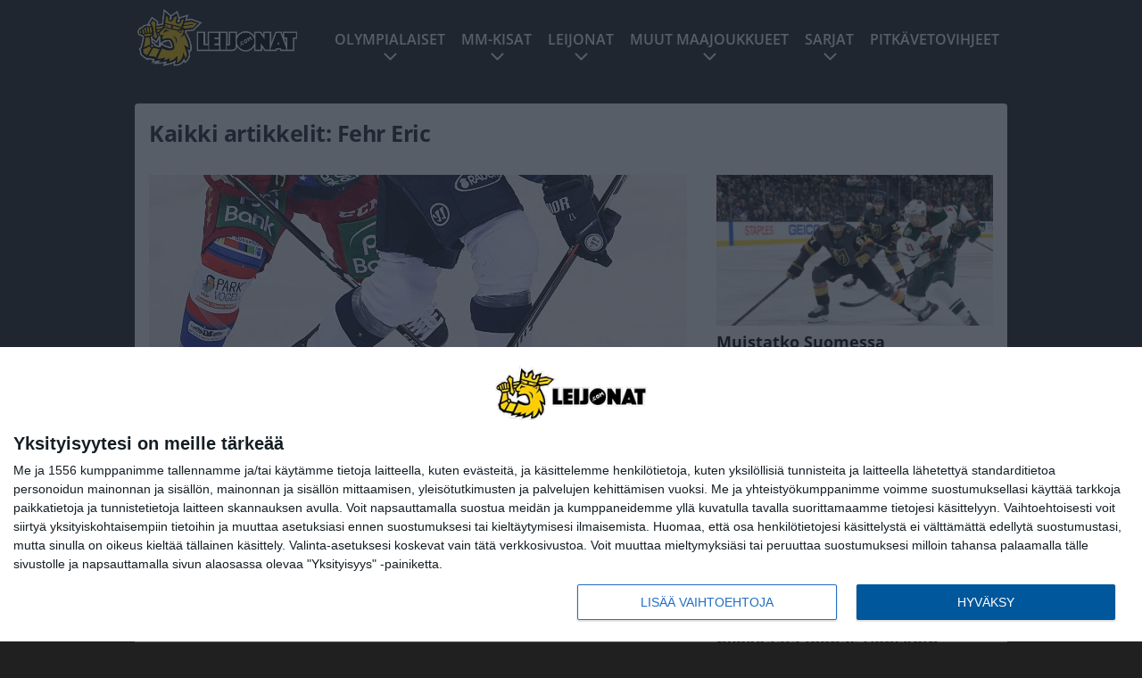

--- FILE ---
content_type: text/html; charset=UTF-8
request_url: https://www.leijonat.com/tag/fehr-eric/
body_size: 10209
content:

<!doctype html>
<html lang="fi">
	<head>
		<!-- meta charset="UTF-8" //-->
		<meta http-equiv="Content-Type" content="text/html; charset=UTF-8" />
		<meta http-equiv="X-UA-Compatible" content="IE=edge">
		<meta name="viewport" content="width=device-width, initial-scale=1" />

		<meta name='robots' content='index, follow, max-image-preview:large, max-snippet:-1, max-video-preview:-1' />

	<!-- This site is optimized with the Yoast SEO plugin v23.5 - https://yoast.com/wordpress/plugins/seo/ -->
	<title>Fehr Eric Archives - Leijonat</title>
	<link rel="canonical" href="https://www.leijonat.com/tag/fehr-eric/" />
	<meta property="og:locale" content="fi_FI" />
	<meta property="og:type" content="article" />
	<meta property="og:title" content="Fehr Eric Archives - Leijonat" />
	<meta property="og:url" content="https://www.leijonat.com/tag/fehr-eric/" />
	<meta property="og:site_name" content="Leijonat" />
	<meta name="twitter:card" content="summary_large_image" />
	<script type="application/ld+json" class="yoast-schema-graph">{"@context":"https://schema.org","@graph":[{"@type":"CollectionPage","@id":"https://www.leijonat.com/tag/fehr-eric/","url":"https://www.leijonat.com/tag/fehr-eric/","name":"Fehr Eric Archives - Leijonat","isPartOf":{"@id":"https://www.leijonat.com/#website"},"primaryImageOfPage":{"@id":"https://www.leijonat.com/tag/fehr-eric/#primaryimage"},"image":{"@id":"https://www.leijonat.com/tag/fehr-eric/#primaryimage"},"thumbnailUrl":"https://www.leijonat.com/app/uploads/2017/01/getty_yleiskuvaluistinkiekko2017.jpg","breadcrumb":{"@id":"https://www.leijonat.com/tag/fehr-eric/#breadcrumb"},"inLanguage":"fi"},{"@type":"ImageObject","inLanguage":"fi","@id":"https://www.leijonat.com/tag/fehr-eric/#primaryimage","url":"https://www.leijonat.com/app/uploads/2017/01/getty_yleiskuvaluistinkiekko2017.jpg","contentUrl":"https://www.leijonat.com/app/uploads/2017/01/getty_yleiskuvaluistinkiekko2017.jpg","width":603,"height":401,"caption":"DUESSELDORF, GERMANY - JANUARY 13: Brooks Macek (R) of Red Bull Muenchen and Manuel Strodel of Duesseldorfer EG battle for the puck during the Ice Hockey DEL match between Duesseldorfer EG and Red Bull Muenchen at ISS Dome on January 13, 2017 in Duesseldorf, Germany. (Photo by Maja Hitij/Bongarts/Getty Images)"},{"@type":"BreadcrumbList","@id":"https://www.leijonat.com/tag/fehr-eric/#breadcrumb","itemListElement":[{"@type":"ListItem","position":1,"name":"Home","item":"https://www.leijonat.com/"},{"@type":"ListItem","position":2,"name":"Fehr Eric"}]},{"@type":"WebSite","@id":"https://www.leijonat.com/#website","url":"https://www.leijonat.com/","name":"Leijonat","description":"Leijonafanien ykkösmedia","potentialAction":[{"@type":"SearchAction","target":{"@type":"EntryPoint","urlTemplate":"https://www.leijonat.com/?s={search_term_string}"},"query-input":{"@type":"PropertyValueSpecification","valueRequired":true,"valueName":"search_term_string"}}],"inLanguage":"fi"}]}</script>
	<!-- / Yoast SEO plugin. -->


<link rel="alternate" type="application/rss+xml" title="Leijonat &raquo; Fehr Eric avainsanan RSS-syöte" href="https://www.leijonat.com/tag/fehr-eric/feed/" />
<link rel='stylesheet' id='wp-block-library-css' href='https://www.leijonat.com/wp/wp-includes/css/dist/block-library/style.min.css?ver=6.6.2' type='text/css' media='all' />
<style id='classic-theme-styles-inline-css' type='text/css'>
/*! This file is auto-generated */
.wp-block-button__link{color:#fff;background-color:#32373c;border-radius:9999px;box-shadow:none;text-decoration:none;padding:calc(.667em + 2px) calc(1.333em + 2px);font-size:1.125em}.wp-block-file__button{background:#32373c;color:#fff;text-decoration:none}
</style>
<style id='global-styles-inline-css' type='text/css'>
:root{--wp--preset--aspect-ratio--square: 1;--wp--preset--aspect-ratio--4-3: 4/3;--wp--preset--aspect-ratio--3-4: 3/4;--wp--preset--aspect-ratio--3-2: 3/2;--wp--preset--aspect-ratio--2-3: 2/3;--wp--preset--aspect-ratio--16-9: 16/9;--wp--preset--aspect-ratio--9-16: 9/16;--wp--preset--color--black: #000000;--wp--preset--color--cyan-bluish-gray: #abb8c3;--wp--preset--color--white: #ffffff;--wp--preset--color--pale-pink: #f78da7;--wp--preset--color--vivid-red: #cf2e2e;--wp--preset--color--luminous-vivid-orange: #ff6900;--wp--preset--color--luminous-vivid-amber: #fcb900;--wp--preset--color--light-green-cyan: #7bdcb5;--wp--preset--color--vivid-green-cyan: #00d084;--wp--preset--color--pale-cyan-blue: #8ed1fc;--wp--preset--color--vivid-cyan-blue: #0693e3;--wp--preset--color--vivid-purple: #9b51e0;--wp--preset--gradient--vivid-cyan-blue-to-vivid-purple: linear-gradient(135deg,rgba(6,147,227,1) 0%,rgb(155,81,224) 100%);--wp--preset--gradient--light-green-cyan-to-vivid-green-cyan: linear-gradient(135deg,rgb(122,220,180) 0%,rgb(0,208,130) 100%);--wp--preset--gradient--luminous-vivid-amber-to-luminous-vivid-orange: linear-gradient(135deg,rgba(252,185,0,1) 0%,rgba(255,105,0,1) 100%);--wp--preset--gradient--luminous-vivid-orange-to-vivid-red: linear-gradient(135deg,rgba(255,105,0,1) 0%,rgb(207,46,46) 100%);--wp--preset--gradient--very-light-gray-to-cyan-bluish-gray: linear-gradient(135deg,rgb(238,238,238) 0%,rgb(169,184,195) 100%);--wp--preset--gradient--cool-to-warm-spectrum: linear-gradient(135deg,rgb(74,234,220) 0%,rgb(151,120,209) 20%,rgb(207,42,186) 40%,rgb(238,44,130) 60%,rgb(251,105,98) 80%,rgb(254,248,76) 100%);--wp--preset--gradient--blush-light-purple: linear-gradient(135deg,rgb(255,206,236) 0%,rgb(152,150,240) 100%);--wp--preset--gradient--blush-bordeaux: linear-gradient(135deg,rgb(254,205,165) 0%,rgb(254,45,45) 50%,rgb(107,0,62) 100%);--wp--preset--gradient--luminous-dusk: linear-gradient(135deg,rgb(255,203,112) 0%,rgb(199,81,192) 50%,rgb(65,88,208) 100%);--wp--preset--gradient--pale-ocean: linear-gradient(135deg,rgb(255,245,203) 0%,rgb(182,227,212) 50%,rgb(51,167,181) 100%);--wp--preset--gradient--electric-grass: linear-gradient(135deg,rgb(202,248,128) 0%,rgb(113,206,126) 100%);--wp--preset--gradient--midnight: linear-gradient(135deg,rgb(2,3,129) 0%,rgb(40,116,252) 100%);--wp--preset--font-size--small: 13px;--wp--preset--font-size--medium: 20px;--wp--preset--font-size--large: 36px;--wp--preset--font-size--x-large: 42px;--wp--preset--spacing--20: 0.44rem;--wp--preset--spacing--30: 0.67rem;--wp--preset--spacing--40: 1rem;--wp--preset--spacing--50: 1.5rem;--wp--preset--spacing--60: 2.25rem;--wp--preset--spacing--70: 3.38rem;--wp--preset--spacing--80: 5.06rem;--wp--preset--shadow--natural: 6px 6px 9px rgba(0, 0, 0, 0.2);--wp--preset--shadow--deep: 12px 12px 50px rgba(0, 0, 0, 0.4);--wp--preset--shadow--sharp: 6px 6px 0px rgba(0, 0, 0, 0.2);--wp--preset--shadow--outlined: 6px 6px 0px -3px rgba(255, 255, 255, 1), 6px 6px rgba(0, 0, 0, 1);--wp--preset--shadow--crisp: 6px 6px 0px rgba(0, 0, 0, 1);}:where(.is-layout-flex){gap: 0.5em;}:where(.is-layout-grid){gap: 0.5em;}body .is-layout-flex{display: flex;}.is-layout-flex{flex-wrap: wrap;align-items: center;}.is-layout-flex > :is(*, div){margin: 0;}body .is-layout-grid{display: grid;}.is-layout-grid > :is(*, div){margin: 0;}:where(.wp-block-columns.is-layout-flex){gap: 2em;}:where(.wp-block-columns.is-layout-grid){gap: 2em;}:where(.wp-block-post-template.is-layout-flex){gap: 1.25em;}:where(.wp-block-post-template.is-layout-grid){gap: 1.25em;}.has-black-color{color: var(--wp--preset--color--black) !important;}.has-cyan-bluish-gray-color{color: var(--wp--preset--color--cyan-bluish-gray) !important;}.has-white-color{color: var(--wp--preset--color--white) !important;}.has-pale-pink-color{color: var(--wp--preset--color--pale-pink) !important;}.has-vivid-red-color{color: var(--wp--preset--color--vivid-red) !important;}.has-luminous-vivid-orange-color{color: var(--wp--preset--color--luminous-vivid-orange) !important;}.has-luminous-vivid-amber-color{color: var(--wp--preset--color--luminous-vivid-amber) !important;}.has-light-green-cyan-color{color: var(--wp--preset--color--light-green-cyan) !important;}.has-vivid-green-cyan-color{color: var(--wp--preset--color--vivid-green-cyan) !important;}.has-pale-cyan-blue-color{color: var(--wp--preset--color--pale-cyan-blue) !important;}.has-vivid-cyan-blue-color{color: var(--wp--preset--color--vivid-cyan-blue) !important;}.has-vivid-purple-color{color: var(--wp--preset--color--vivid-purple) !important;}.has-black-background-color{background-color: var(--wp--preset--color--black) !important;}.has-cyan-bluish-gray-background-color{background-color: var(--wp--preset--color--cyan-bluish-gray) !important;}.has-white-background-color{background-color: var(--wp--preset--color--white) !important;}.has-pale-pink-background-color{background-color: var(--wp--preset--color--pale-pink) !important;}.has-vivid-red-background-color{background-color: var(--wp--preset--color--vivid-red) !important;}.has-luminous-vivid-orange-background-color{background-color: var(--wp--preset--color--luminous-vivid-orange) !important;}.has-luminous-vivid-amber-background-color{background-color: var(--wp--preset--color--luminous-vivid-amber) !important;}.has-light-green-cyan-background-color{background-color: var(--wp--preset--color--light-green-cyan) !important;}.has-vivid-green-cyan-background-color{background-color: var(--wp--preset--color--vivid-green-cyan) !important;}.has-pale-cyan-blue-background-color{background-color: var(--wp--preset--color--pale-cyan-blue) !important;}.has-vivid-cyan-blue-background-color{background-color: var(--wp--preset--color--vivid-cyan-blue) !important;}.has-vivid-purple-background-color{background-color: var(--wp--preset--color--vivid-purple) !important;}.has-black-border-color{border-color: var(--wp--preset--color--black) !important;}.has-cyan-bluish-gray-border-color{border-color: var(--wp--preset--color--cyan-bluish-gray) !important;}.has-white-border-color{border-color: var(--wp--preset--color--white) !important;}.has-pale-pink-border-color{border-color: var(--wp--preset--color--pale-pink) !important;}.has-vivid-red-border-color{border-color: var(--wp--preset--color--vivid-red) !important;}.has-luminous-vivid-orange-border-color{border-color: var(--wp--preset--color--luminous-vivid-orange) !important;}.has-luminous-vivid-amber-border-color{border-color: var(--wp--preset--color--luminous-vivid-amber) !important;}.has-light-green-cyan-border-color{border-color: var(--wp--preset--color--light-green-cyan) !important;}.has-vivid-green-cyan-border-color{border-color: var(--wp--preset--color--vivid-green-cyan) !important;}.has-pale-cyan-blue-border-color{border-color: var(--wp--preset--color--pale-cyan-blue) !important;}.has-vivid-cyan-blue-border-color{border-color: var(--wp--preset--color--vivid-cyan-blue) !important;}.has-vivid-purple-border-color{border-color: var(--wp--preset--color--vivid-purple) !important;}.has-vivid-cyan-blue-to-vivid-purple-gradient-background{background: var(--wp--preset--gradient--vivid-cyan-blue-to-vivid-purple) !important;}.has-light-green-cyan-to-vivid-green-cyan-gradient-background{background: var(--wp--preset--gradient--light-green-cyan-to-vivid-green-cyan) !important;}.has-luminous-vivid-amber-to-luminous-vivid-orange-gradient-background{background: var(--wp--preset--gradient--luminous-vivid-amber-to-luminous-vivid-orange) !important;}.has-luminous-vivid-orange-to-vivid-red-gradient-background{background: var(--wp--preset--gradient--luminous-vivid-orange-to-vivid-red) !important;}.has-very-light-gray-to-cyan-bluish-gray-gradient-background{background: var(--wp--preset--gradient--very-light-gray-to-cyan-bluish-gray) !important;}.has-cool-to-warm-spectrum-gradient-background{background: var(--wp--preset--gradient--cool-to-warm-spectrum) !important;}.has-blush-light-purple-gradient-background{background: var(--wp--preset--gradient--blush-light-purple) !important;}.has-blush-bordeaux-gradient-background{background: var(--wp--preset--gradient--blush-bordeaux) !important;}.has-luminous-dusk-gradient-background{background: var(--wp--preset--gradient--luminous-dusk) !important;}.has-pale-ocean-gradient-background{background: var(--wp--preset--gradient--pale-ocean) !important;}.has-electric-grass-gradient-background{background: var(--wp--preset--gradient--electric-grass) !important;}.has-midnight-gradient-background{background: var(--wp--preset--gradient--midnight) !important;}.has-small-font-size{font-size: var(--wp--preset--font-size--small) !important;}.has-medium-font-size{font-size: var(--wp--preset--font-size--medium) !important;}.has-large-font-size{font-size: var(--wp--preset--font-size--large) !important;}.has-x-large-font-size{font-size: var(--wp--preset--font-size--x-large) !important;}
:where(.wp-block-post-template.is-layout-flex){gap: 1.25em;}:where(.wp-block-post-template.is-layout-grid){gap: 1.25em;}
:where(.wp-block-columns.is-layout-flex){gap: 2em;}:where(.wp-block-columns.is-layout-grid){gap: 2em;}
:root :where(.wp-block-pullquote){font-size: 1.5em;line-height: 1.6;}
</style>
<link rel='stylesheet' id='auth0-widget-css' href='https://www.leijonat.com/app/plugins/auth0/assets/css/main.css?ver=4.6.2' type='text/css' media='all' />
<link rel='stylesheet' id='pnfp_ads_styles-css' href='https://www.leijonat.com/app/plugins/fp_ads/css/fads.min.css?ver=0.1.4' type='text/css' media='all' />
<link rel='stylesheet' id='toplytics-css' href='https://www.leijonat.com/app/plugins/toplytics/components/../resources/frontend/css/toplytics-public.css?ver=4.1' type='text/css' media='all' />
<link rel='stylesheet' id='block-post-list-css-css' href='https://www.leijonat.com/app/themes/media-theme/assets/css/block-post-list.css?ver=0.62' type='text/css' media='all' />
<link rel='stylesheet' id='block-headline-css-css' href='https://www.leijonat.com/app/themes/media-theme/assets/css/block-headline.css?ver=0.62' type='text/css' media='all' />
<link rel='stylesheet' id='block-breaking-news-css-css' href='https://www.leijonat.com/app/themes/media-theme/assets/css/block-breaking-news.css?ver=0.62' type='text/css' media='all' />
<link rel='stylesheet' id='mt-style-css' href='https://www.leijonat.com/app/themes/media-theme/assets/css/style.css?ver=0.62' type='text/css' media='all' />
<script type="text/javascript" src="https://www.leijonat.com/wp/wp-includes/js/jquery/jquery.min.js?ver=3.7.1" id="jquery-core-js"></script>
<script type="text/javascript" src="https://www.leijonat.com/app/plugins/fp_ads/js/fads.min.js?ver=0.1.4" id="pnfp_ads_script-js"></script>
<script type="text/javascript" src="https://www.leijonat.com/app/themes/media-theme/assets/js/ad-loader.js?ver=0.62" id="mt-ad-loader-js"></script>

	<!-- Google tag (gtag.js) - (PCT) V4 Analytics -->
	<script async src="https://www.googletagmanager.com/gtag/js?id=G-NZQ7EL2FEX"></script>
	<script>
		window.dataLayer = window.dataLayer || [];
		function gtag(){dataLayer.push(arguments);}
		gtag('js', new Date());

		gtag('config', 'G-NZQ7EL2FEX');
	</script>
<meta name="theme-color" content="#ffd439" /><link rel="icon" type="image/png" href="https://www.leijonat.com/app/themes/media-theme-leijonat/assets/img/favicons/favicon-512x512.png" sizes="512x512"><link rel="icon" type="image/png" href="https://www.leijonat.com/app/themes/media-theme-leijonat/assets/img/favicons/favicon-192x192.png" sizes="192x192"><link rel="icon" type="image/png" href="https://www.leijonat.com/app/themes/media-theme-leijonat/assets/img/favicons/favicon-128x128.png" sizes="128x128"><link rel="icon" type="image/png" href="https://www.leijonat.com/app/themes/media-theme-leijonat/assets/img/favicons/favicon-64x64.png" sizes="64x64"><link rel="icon" type="image/png" href="https://www.leijonat.com/app/themes/media-theme-leijonat/assets/img/favicons/favicon-32x32.png" sizes="32x32"><link rel="icon" type="image/png" href="https://www.leijonat.com/app/themes/media-theme-leijonat/assets/img/favicons/favicon-16x16.png" sizes="16x16"><link rel="icon" type="image/x-icon" href="https://www.leijonat.com/app/themes/media-theme-leijonat/assets/img/favicons/favicon.ico"><meta property="fb:app_id" content="278422252628141" /><link rel="manifest" href="/manifest.json">				<link rel="preload" href="https://www.leijonat.com/app/themes/media-theme-leijonat/assets/fonts/open-sans-v34-latin-ext_latin-500.woff2" as="font" type="font/woff2" crossorigin>
							<link rel="preload" href="https://www.leijonat.com/app/themes/media-theme-leijonat/assets/fonts/open-sans-v34-latin-ext_latin-600.woff2" as="font" type="font/woff2" crossorigin>
							<link rel="preload" href="https://www.leijonat.com/app/themes/media-theme-leijonat/assets/fonts/open-sans-v34-latin-ext_latin-700.woff2" as="font" type="font/woff2" crossorigin>
							<link rel="preload" href="https://www.leijonat.com/app/themes/media-theme-leijonat/assets/fonts/open-sans-v34-latin-ext_latin-800.woff2" as="font" type="font/woff2" crossorigin>
							<link rel="preload" href="https://www.leijonat.com/app/themes/media-theme-leijonat/assets/fonts/open-sans-v34-latin-ext_latin-regular.woff2" as="font" type="font/woff2" crossorigin>
						<!-- InMobi Choice. Consent Manager Tag v3.0 (for TCF 2.2) -->
			<script type="text/javascript" async=true>
			(function() {
			var host = window.location.hostname;
			var element = document.createElement('script');
			var firstScript = document.getElementsByTagName('script')[0];
			var url = 'https://cmp.inmobi.com'
				.concat('/choice/', 'xYfHFX9BdTC6G', '/', host, '/choice.js?tag_version=V3');
			var uspTries = 0;
			var uspTriesLimit = 3;
			element.async = true;
			element.type = 'text/javascript';
			element.src = url;

			firstScript.parentNode.insertBefore(element, firstScript);

			function makeStub() {
				var TCF_LOCATOR_NAME = '__tcfapiLocator';
				var queue = [];
				var win = window;
				var cmpFrame;

				function addFrame() {
				var doc = win.document;
				var otherCMP = !!(win.frames[TCF_LOCATOR_NAME]);

				if (!otherCMP) {
					if (doc.body) {
					var iframe = doc.createElement('iframe');

					iframe.style.cssText = 'display:none';
					iframe.name = TCF_LOCATOR_NAME;
					doc.body.appendChild(iframe);
					} else {
					setTimeout(addFrame, 5);
					}
				}
				return !otherCMP;
				}

				function tcfAPIHandler() {
				var gdprApplies;
				var args = arguments;

				if (!args.length) {
					return queue;
				} else if (args[0] === 'setGdprApplies') {
					if (
					args.length > 3 &&
					args[2] === 2 &&
					typeof args[3] === 'boolean'
					) {
					gdprApplies = args[3];
					if (typeof args[2] === 'function') {
						args[2]('set', true);
					}
					}
				} else if (args[0] === 'ping') {
					var retr = {
					gdprApplies: gdprApplies,
					cmpLoaded: false,
					cmpStatus: 'stub'
					};

					if (typeof args[2] === 'function') {
					args[2](retr);
					}
				} else {
					if(args[0] === 'init' && typeof args[3] === 'object') {
					args[3] = Object.assign(args[3], { tag_version: 'V3' });
					}
					queue.push(args);
				}
				}

				function postMessageEventHandler(event) {
				var msgIsString = typeof event.data === 'string';
				var json = {};

				try {
					if (msgIsString) {
					json = JSON.parse(event.data);
					} else {
					json = event.data;
					}
				} catch (ignore) {}

				var payload = json.__tcfapiCall;

				if (payload) {
					window.__tcfapi(
					payload.command,
					payload.version,
					function(retValue, success) {
						var returnMsg = {
						__tcfapiReturn: {
							returnValue: retValue,
							success: success,
							callId: payload.callId
						}
						};
						if (msgIsString) {
						returnMsg = JSON.stringify(returnMsg);
						}
						if (event && event.source && event.source.postMessage) {
						event.source.postMessage(returnMsg, '*');
						}
					},
					payload.parameter
					);
				}
				}

				while (win) {
				try {
					if (win.frames[TCF_LOCATOR_NAME]) {
					cmpFrame = win;
					break;
					}
				} catch (ignore) {}

				if (win === window.top) {
					break;
				}
				win = win.parent;
				}
				if (!cmpFrame) {
				addFrame();
				win.__tcfapi = tcfAPIHandler;
				win.addEventListener('message', postMessageEventHandler, false);
				}
			};

			makeStub();

			var uspStubFunction = function() {
				var arg = arguments;
				if (typeof window.__uspapi !== uspStubFunction) {
				setTimeout(function() {
					if (typeof window.__uspapi !== 'undefined') {
					window.__uspapi.apply(window.__uspapi, arg);
					}
				}, 500);
				}
			};

			var checkIfUspIsReady = function() {
				uspTries++;
				if (window.__uspapi === uspStubFunction && uspTries < uspTriesLimit) {
				console.warn('USP is not accessible');
				} else {
				clearInterval(uspInterval);
				}
			};

			if (typeof window.__uspapi === 'undefined') {
				window.__uspapi = uspStubFunction;
				var uspInterval = setInterval(checkIfUspIsReady, 6000);
			}
			})();
			</script>
			<!-- End InMobi Choice. Consent Manager Tag v3.0 (for TCF 2.2) -->
		<link rel="icon" href="https://www.leijonat.com/app/uploads/2016/04/cropped-Leijona-150x150.png" sizes="32x32" />
<link rel="icon" href="https://www.leijonat.com/app/uploads/2016/04/cropped-Leijona-300x300.png" sizes="192x192" />
<link rel="apple-touch-icon" href="https://www.leijonat.com/app/uploads/2016/04/cropped-Leijona-300x300.png" />
<meta name="msapplication-TileImage" content="https://www.leijonat.com/app/uploads/2016/04/cropped-Leijona-300x300.png" />

		
						<meta name="facebook-domain-verification" content="xtn6wxbgmub9ul483q4582c3a6frxq" />

<!-- Matomo Tag Manager -->
<script>
  var _mtm = window._mtm = window._mtm || [];
  _mtm.push({'mtm.startTime': (new Date().getTime()), 'event': 'mtm.Start'});
  var d=document, g=d.createElement('script'), s=d.getElementsByTagName('script')[0];
  g.async=true; g.src='https://rfxrflbv.leijonat.com/js/container_RfXrFlbv.js';
  s.parentNode.insertBefore(g,s);
</script>
<!-- End Matomo Tag Manager -->
			</head>
	<body class="" data-template="base.twig">
			<!-- Global site tag (gtag.js) - Google Analytics V4 -->
	<script async src="https://www.googletagmanager.com/gtag/js?id=G-JRZ8Y9V0GH"></script>
	<script>
		window.dataLayer = window.dataLayer || [];
		function gtag() { dataLayer.push(arguments); }
		gtag( 'js', new Date() );
		gtag( 'config', 'G-JRZ8Y9V0GH', {
				} );
	</script>

				<header class="clearfix">
			
		
	<div class="ads-mobile items-center p-b-20" style="min-height: 300px;">
		<div class="adform" data-mobile-id="1295239"></div>
<div data-ad-unit-id="281698"></div>
	</div>
	
	<div class="navbar">
		<div class="grid">
			<div class="container">
				<nav class="navigation">
					<div class="mobile-logo">
													<div class="h1">
								<a href="https://www.leijonat.com/">
									<img src="https://www.leijonat.com/app/themes/media-theme-leijonat/assets/img/logo.svg" alt="Leijonat" title="Leijonat" />
								</a>
							</div>
											</div>
												<ul class="nav m-nav">
		<li class="nav-item track-event" data-placement="mobile-menu" data-title="Etusivu" data-position="1">
			<a href="/">
				<i class="icon icon-home" aria-hidden="true"></i>
				<span>Etusivu</span>
			</a>
		</li>
					<li class="nav-item track-event" data-placement="mobile-menu" data-title="Uusimmat" data-position="2">
				<a href="https://www.leijonat.com/luetuimmat/" target="">
					<i class="icon icon-star-o" aria-hidden="true"></i>
					<span>Luetuimmat</span>
				</a>
			</li>
							<li class="nav-item track-event" data-placement="mobile-menu" data-title="Uusimmat" data-position="3">
				<a href="https://www.leijonat.com/uusimmat/" target="">
					<i class="icon icon-clock-o" aria-hidden="true"></i>
					<span>Uusimmat</span>
				</a>
			</li>
								<li class="nav-item">
			<a class="main-nav-toggle-mobile" href="#">
				<i class="icon icon-bars" aria-hidden="true"></i>
				<span>Valikko</span>
			</a>
		</li>
			</ul>

	<ul class="nav d-nav">
		<li class="logo">
							<div class="h1">
					<a href="https://www.leijonat.com/">
						<img src="https://www.leijonat.com/app/themes/media-theme-leijonat/assets/img/logo.svg" alt="Leijonat" title="Leijonat" />
					</a>
				</div>
					</li>
		<li class="dummy-element"></li>
		<li class="drawer-element"><div></div></li>
			<li class="nav-item  menu-item-has-children">
			<a class="nav-link" target="" href="https://www.leijonat.com/jaakiekon-olympialaiset-2026/">Olympialaiset</a>
							<span class="dropdown-toggle">
					<i class="icon icon-chevron-down" aria-hidden="true"></i>
				</span>
				<ul class="dropdown-menu">

											<li class="dropdown-item">
						<a target="" href="https://www.leijonat.com/jaakiekon-olympialaiset-2026/#joukkue">Suomen joukkue</a>
												</li>
											<li class="dropdown-item">
						<a target="" href="https://www.leijonat.com/jaakiekon-olympialaiset-2026/#joukkueet">Kaikki joukkueet</a>
												</li>
											<li class="dropdown-item">
						<a target="" href="https://www.leijonat.com/jaakiekon-olympialaiset-2026/#lohkot">Alkulohkot</a>
												</li>
											<li class="dropdown-item">
						<a target="" href="https://www.leijonat.com/jaakiekon-olympialaiset-2026/#ottelu">Otteluohjelma</a>
												</li>
											<li class="dropdown-item">
						<a target="" href="https://www.leijonat.com/jaakiekon-olympialaiset-2026/#tv">Televisiointi</a>
												</li>
					
				</ul>
					</li>
			<li class="nav-item  menu-item-has-children">
			<a class="nav-link" target="" href="https://www.leijonat.com/mm-kisat-2026/">MM-kisat</a>
							<span class="dropdown-toggle">
					<i class="icon icon-chevron-down" aria-hidden="true"></i>
				</span>
				<ul class="dropdown-menu">

											<li class="dropdown-item">
						<a target="" href="https://www.leijonat.com/mm-kisat-2026/#lohko">Alkulohkot</a>
												</li>
											<li class="dropdown-item">
						<a target="" href="https://www.leijonat.com/mm-kisat-2026/#ottelu">Otteluohjelma</a>
												</li>
											<li class="dropdown-item">
						<a target="" href="https://www.leijonat.com/mm-kisat-2026/#lipun">Lipunmyynti</a>
												</li>
											<li class="dropdown-item">
						<a target="" href="https://www.leijonat.com/mm-kisat-2026/#tv">Televisiointi</a>
												</li>
											<li class="dropdown-item menu-item-has-children">
						<a target="" href="#">Aiemmat MM-kisat<i class="icon icon-chevron-right" aria-hidden="true"></i></a>
						
							    <ul class="sub-childs">
            <li class="dropdown-item">
        <a target="" href="https://www.leijonat.com/mm-kisat-2025/">MM2025 </a>
                </li>
            <li class="dropdown-item">
        <a target="" href="https://www.leijonat.com/mm-kisat-2024/">MM2024 </a>
                </li>
            <li class="dropdown-item">
        <a target="" href="https://www.leijonat.com/mm-kisat-2023/">MM2023 </a>
                </li>
            <li class="dropdown-item">
        <a target="" href="https://www.leijonat.com/mm-kisat-2022/">MM2022 </a>
                </li>
            <li class="dropdown-item">
        <a target="" href="https://www.leijonat.com/mm-kisat-2021/">MM2021 </a>
                </li>
            <li class="dropdown-item">
        <a target="" href="https://www.leijonat.com/mm-kisat-2020/">MM2020 </a>
                </li>
            <li class="dropdown-item">
        <a target="" href="https://www.leijonat.com/mm-kisat-2019/">MM2019 </a>
                </li>
        </ul>

												</li>
					
				</ul>
					</li>
			<li class="nav-item  menu-item-has-children">
			<a class="nav-link" target="" href="https://www.leijonat.com/joukkue/">Leijonat</a>
							<span class="dropdown-toggle">
					<i class="icon icon-chevron-down" aria-hidden="true"></i>
				</span>
				<ul class="dropdown-menu">

											<li class="dropdown-item">
						<a target="" href="https://www.leijonat.com/leijonien-ottelut-tulokset/">Ottelut ja tulokset</a>
												</li>
											<li class="dropdown-item">
						<a target="" href="https://www.leijonat.com/joukkue/">Joukkue ja valmennus</a>
												</li>
											<li class="dropdown-item">
						<a target="" href="https://www.leijonat.com/jaakiekon-olympialaiset-2026/">Olympialaiset</a>
												</li>
											<li class="dropdown-item">
						<a target="" href="https://www.leijonat.com/mm-kisat-2026/">MM-kisat</a>
												</li>
											<li class="dropdown-item menu-item-has-children">
						<a target="" href="https://www.leijonat.com/euro-hockey-tour/">EHT<i class="icon icon-chevron-right" aria-hidden="true"></i></a>
						
							    <ul class="sub-childs">
            <li class="dropdown-item">
        <a target="" href="https://www.leijonat.com/euro-hockey-tour/#sarjataulukko">EHT:n sarjataulukko </a>
                </li>
            <li class="dropdown-item">
        <a target="" href="https://www.leijonat.com/karjala-turnaus/">Karjala-turnaus </a>
                </li>
            <li class="dropdown-item">
        <a target="" href="https://www.leijonat.com/sveitsin-eht-turnaus/">Sveitsin EHT-turnaus </a>
                </li>
            <li class="dropdown-item">
        <a target="" href="https://www.leijonat.com/tshekin-eht-turnaus/">Tshekin EHT-turnaus </a>
                </li>
            <li class="dropdown-item">
        <a target="" href="https://www.leijonat.com/ruotsin-eht-turnaus/">Ruotsin EHT-turnaus </a>
                </li>
        </ul>

												</li>
					
				</ul>
					</li>
			<li class="nav-item  menu-item-has-children">
			<a class="nav-link" target="" href="#">Muut maajoukkueet</a>
							<span class="dropdown-toggle">
					<i class="icon icon-chevron-down" aria-hidden="true"></i>
				</span>
				<ul class="dropdown-menu">

											<li class="dropdown-item">
						<a target="" href="https://www.leijonat.com/tyttoleijonat/">U18 MM-kisat: Tyttöleijonat</a>
												</li>
											<li class="dropdown-item">
						<a target="" href="https://www.leijonat.com/pikkuleijonat/">U18 MM-kisat: Pikkuleijonat</a>
												</li>
											<li class="dropdown-item">
						<a target="" href="https://www.leijonat.com/nuorten-mm-kisat-2027/">U20 MM-kisat: Nuoret Leijonat</a>
												</li>
											<li class="dropdown-item">
						<a target="" href="https://www.leijonat.com/naisleijonat/">Naisleijonat</a>
												</li>
					
				</ul>
					</li>
			<li class="nav-item  menu-item-has-children">
			<a class="nav-link" target="" href="#">Sarjat</a>
							<span class="dropdown-toggle">
					<i class="icon icon-chevron-down" aria-hidden="true"></i>
				</span>
				<ul class="dropdown-menu">

											<li class="dropdown-item">
						<a target="" href="https://www.leijonat.com/category/liiga/">Liiga-uutiset</a>
												</li>
											<li class="dropdown-item">
						<a target="" href="https://www.leijonat.com/category/suomalaiset-nhlssa/">NHL-uutiset</a>
												</li>
											<li class="dropdown-item">
						<a target="" href="https://www.leijonat.com/category/shl/">SHL-uutiset</a>
												</li>
											<li class="dropdown-item">
						<a target="" href="https://www.leijonat.com/category/nl/">NL-uutiset</a>
												</li>
											<li class="dropdown-item">
						<a target="" href="https://www.leijonat.com/category/del/">DEL-uutiset</a>
												</li>
											<li class="dropdown-item">
						<a target="" href="https://www.leijonat.com/category/suomalaiset-khlssa/">KHL-uutiset</a>
												</li>
					
				</ul>
					</li>
			<li class="nav-item ">
			<a class="nav-link" target="" href="https://www.leijonat.com/category/pitkavetovihjeet/">Pitkävetovihjeet</a>
					</li>
		</ul>
									</nav>
			</div>
		</div>
	</div>
</header>
		<main id="main" class="site-main">
							
	<div class="ads-desktop items-center m-t-16 m-b-16">
		<div class="adform" data-desktop-id="1295238" style="height: 0"></div>
<div class="adform" data-desktop-id="272355"></div>
	</div>
				
										<div class="grid p-b-16">
					<div class="container top-content">
																		            <div class="block-box clearfix term-header">
            <h1>Kaikki artikkelit: Fehr Eric</h1>
                    </div>
                    
					<div class="block-box headline headline-2 clearfix m-b-16">
											<div class="primary">
					<div class="item" data-id="">
					<div class="image">
	<a href="https://www.leijonat.com/2020/07/13/euroopan-huippuseura-sopimukseen-liigassa-kovia-tehoja-latoneen-hyokkaajan-kanssa/">
		<img width="603" height="401" src="https://www.leijonat.com/app/uploads/2017/01/getty_yleiskuvaluistinkiekko2017.jpg" class="attachment-post-list-image size-post-list-image" alt="getty_yleiskuvaluistinkiekko2017" srcset="https://www.leijonat.com/app/uploads/2017/01/getty_yleiskuvaluistinkiekko2017.jpg 603w, https://www.leijonat.com/app/uploads/2017/01/getty_yleiskuvaluistinkiekko2017-300x200.jpg 300w" title="Euroopan huippuseura sopimukseen Liigassa kovia tehoja latoneen hyökkääjän kanssa" loading="eager" sizes="(max-width: 979px) 316px, (min-width: 980px) 632px" decoding="async" fetchpriority="high" />
	</a>
</div>						<div class="description">
							<div class="description-inner">
								<div class="title">
									
									<a href="https://www.leijonat.com/2020/07/13/euroopan-huippuseura-sopimukseen-liigassa-kovia-tehoja-latoneen-hyokkaajan-kanssa/">Euroopan huippuseura sopimukseen Liigassa kovia tehoja latoneen hyökkääjän kanssa</a>
								</div>
								<div class="meta m-t-5">
									
				<a class="author" href="https://www.leijonat.com/author/miska/">Miska Miettinen</a> |
										<time class="publish" datetime="2020-07-13T13:00:45+03:00">
										<span class="date">13.07.2020</span> <span class="time">13:00</span>									</time>
								</div>
							</div>
						</div>
					</div>
				</div>
																											<div class="secondary">									<div class="item"  data-id="">
						<div class="image">
	<a href="https://www.leijonat.com/2019/07/21/muistatko-suomessa-hurmanneen-nhl-konkarin-jai-ilman-sopimusta-siirtyy-eurooppaan/">
		<img width="632" height="438" src="https://www.leijonat.com/app/uploads/2019/07/getty_fehreric20190716-632x438.jpg" class="attachment-post-list-image size-post-list-image" alt="Minnesota Wild v Vegas Golden Knights" srcset="https://www.leijonat.com/app/uploads/2019/07/getty_fehreric20190716-632x438.jpg 632w, https://www.leijonat.com/app/uploads/2019/07/getty_fehreric20190716-300x208.jpg 300w, https://www.leijonat.com/app/uploads/2019/07/getty_fehreric20190716-1024x709.jpg 1024w, https://www.leijonat.com/app/uploads/2019/07/getty_fehreric20190716-768x532.jpg 768w, https://www.leijonat.com/app/uploads/2019/07/getty_fehreric20190716-1536x1064.jpg 1536w, https://www.leijonat.com/app/uploads/2019/07/getty_fehreric20190716-2048x1418.jpg 2048w" title="Muistatko Suomessa hurmanneen NHL-konkarin? Jäi ilman sopimusta &#8211; siirtyy Eurooppaan" loading="eager" sizes="(max-width: 767px) 150px, (min-width: 768px) 316px" decoding="async" />
	</a>
</div>						<div class="description">
							<div class="description-inner">
								<div class="title">
									
									<a href="https://www.leijonat.com/2019/07/21/muistatko-suomessa-hurmanneen-nhl-konkarin-jai-ilman-sopimusta-siirtyy-eurooppaan/">Muistatko Suomessa hurmanneen NHL-konkarin? Jäi ilman sopimusta &#8211; siirtyy Eurooppaan</a>
								</div>
								<div class="meta m-t-5">
									
				<a class="author" href="https://www.leijonat.com/author/ilari-isotalo/">Ilari Isotalo</a> |
										<time class="publish" datetime="2019-07-21T14:00:23+03:00">
										<span class="date">21.07.2019</span> <span class="time">14:00</span>									</time>
								</div>
							</div>
						</div>
					</div>
																												<div class="item"  data-id="">
						<div class="image">
	<a href="https://www.leijonat.com/2018/02/21/liigassa-kovia-pisteita-takonut-hyokkaaja-joonas-donskoin-seurakaveriksi-nhlaan/">
		<img width="594" height="396" src="https://www.leijonat.com/app/uploads/2016/05/getty_donskoijoonas20160519.jpg" class="attachment-post-list-image size-post-list-image" alt="getty_donskoijoonas20160519.jpg" srcset="https://www.leijonat.com/app/uploads/2016/05/getty_donskoijoonas20160519.jpg 594w, https://www.leijonat.com/app/uploads/2016/05/getty_donskoijoonas20160519-300x200.jpg 300w" title="Liigassa kovia pisteitä takonut hyökkääjä Joonas Donskoin seurakaveriksi NHL:ään!" loading="eager" sizes="(max-width: 767px) 150px, (min-width: 768px) 316px" decoding="async" />
	</a>
</div>						<div class="description">
							<div class="description-inner">
								<div class="title">
									
									<a href="https://www.leijonat.com/2018/02/21/liigassa-kovia-pisteita-takonut-hyokkaaja-joonas-donskoin-seurakaveriksi-nhlaan/">Liigassa kovia pisteitä takonut hyökkääjä Joonas Donskoin seurakaveriksi NHL:ään!</a>
								</div>
								<div class="meta m-t-5">
									
				<a class="author" href="https://www.leijonat.com/author/miska/">Miska Miettinen</a> |
										<time class="publish" datetime="2018-02-21T18:15:52+02:00">
										<span class="date">21.02.2018</span> <span class="time">18:15</span>									</time>
								</div>
							</div>
						</div>
					</div>
								</div>					</div>
	            					</div>
				</div>
										
				
	<div class="ads-mobile items-center" style="min-height: 300px;">
		<div data-ad-unit-id="272342"></div>

	</div>
						<div class="grid p-t-16 p-b-16">
				<div class="page-content">
					                        

									<div class="post-list post-list-type-1 block-box m-b-15"  data-id="post-list-391411247">
							<div class="news-post">
				<div class="description">
					<div class="title">
						
						<a href="https://www.leijonat.com/2017/10/24/hurja-skenaario-nhl-seura-iski-konkarin-pihalle-kasperi-kapanen-saamassa-yllattavan-naytonpaikan/" title="Hurja skenaario: NHL-seura iski konkarin pihalle &#8211; Kasperi Kapanen saamassa yllättävän näytönpaikan?">Hurja skenaario: NHL-seura iski konkarin pihalle &#8211; Kasperi Kapanen saamassa yllättävän näytönpaikan?</a>
					</div>
					<div class="meta m-t-4">
						
				<a class="author" href="https://www.leijonat.com/author/miska/">Miska Miettinen</a> |
							<time class="publish" datetime="2017-10-24T17:30:19+03:00">
							<span class="date">24.10.2017</span> <span class="time">17:30</span>						</time>
					</div>
				</div>
				<div class="image">
	<a href="https://www.leijonat.com/2017/10/24/hurja-skenaario-nhl-seura-iski-konkarin-pihalle-kasperi-kapanen-saamassa-yllattavan-naytonpaikan/" title="Hurja skenaario: NHL-seura iski konkarin pihalle &#8211; Kasperi Kapanen saamassa yllättävän näytönpaikan?">
					<img class="lazyload" src="https://www.leijonat.com/app/themes/media-theme/assets/img/lazy-placeholder.png"
				data-src="https://www.leijonat.com/app/uploads/2017/04/getty_kapanenkasperi20170415-e1508851907248-300x200.jpg" width="300" height="200"data-srcset="https://www.leijonat.com/app/uploads/2017/04/getty_kapanenkasperi20170415-e1508851907248-300x200.jpg 300w, https://www.leijonat.com/app/uploads/2017/04/getty_kapanenkasperi20170415-e1508851907248-150x150.jpg 150w, "
				sizes="(max-width: 980px) 75px, (max-width: 2047px) 150px, (min-width: 2048px) 300px"  alt="Toronto Maple Leafs v Washington Capitals &#8211; Game Two" title="Hurja skenaario: NHL-seura iski konkarin pihalle &#8211; Kasperi Kapanen saamassa yllättävän näytönpaikan?" />
			</a>
</div>			</div>
																					</div>	

            				</div>
				


	<style type="text/css" scoped>
				@media(max-width: 979px) {
			.page-sidebar .block .posts ol li:nth-child(n+11) { display: none; }
		}
		
				@media(min-width: 980px) {
			.page-sidebar .block .posts ol li:nth-child(n+6) { display: none; }
			/* The "mobile list" is showed under each post even on desktop */
			.most-read-block .posts ol li:nth-child(n+11) { display: none; }
		}
			</style>
<div class="page-sidebar">
	<div class="theiaStickySidebar">			
	
	

					<div class="block most-read-block">
			<div class="title">
				<i class="icon icon-star" aria-hidden="true"></i><a href="/luetuimmat/" target="_self">Luetuimmat</a>
			</div>
			<div class="posts">
									
													<ol>
												<li><a href="https://www.leijonat.com/2026/01/14/urheilucastin-vaite-tappara-valmistelee-hirmusopimusta-liigan-supertahdelle/" title="Urheilucastin väite: Tappara valmistelee hirmusopimusta Liigan supertähdelle!">Urheilucastin väite: Tappara valmistelee hirmusopimusta Liigan supertähdelle!</a></li>
												<li><a href="https://www.leijonat.com/2026/01/14/lehti-jokerien-huippuvahvistus-kolarissa-kuva-onnettomuuspaikalta-julki/" title="Lehti: Jokerien huippuvahvistus kolarissa – kuva onnettomuuspaikalta julki">Lehti: Jokerien huippuvahvistus kolarissa – kuva onnettomuuspaikalta julki</a></li>
												<li><a href="https://www.leijonat.com/2026/01/16/jyp-hyokkaaja-lainapestille-toiseen-liiga-seuraan/" title="JYP-hyökkääjä lainapestille toiseen Liiga-seuraan">JYP-hyökkääjä lainapestille toiseen Liiga-seuraan</a></li>
												<li><a href="https://www.leijonat.com/2026/01/15/leo-komarov-assiin-sk-nain-seurapomo-vastaa/" title="Leo Komarov Ässiin? SK: Näin seurapomo vastaa">Leo Komarov Ässiin? SK: Näin seurapomo vastaa</a></li>
												<li><a href="https://www.leijonat.com/2026/01/16/il-kimmo-kuhta-sai-valmennuspestin-liigasta/" title="IL: Kimmo Kuhta sai valmennuspestin Liigasta!">IL: Kimmo Kuhta sai valmennuspestin Liigasta!</a></li>
												<li><a href="https://www.leijonat.com/2026/01/16/mtv-jokerit-ja-hifk-kilpasilla-kumpi-nappaa-kultaleijonan-itselleen/" title="MTV: Jokerit ja HIFK kilpasilla &#8211; kumpi nappaa kultaleijonan itselleen?">MTV: Jokerit ja HIFK kilpasilla &#8211; kumpi nappaa kultaleijonan itselleen?</a></li>
												<li><a href="https://www.leijonat.com/2026/01/15/hifklle-lisaa-lunta-tupaan-tahtihyokkaajan-taklaus-kurinpidon-syyniin-katso-tilanne/" title="HIFK:lle lisää lunta tupaan? Tähtihyökkääjän taklaus kurinpidon syyniin &#8211; katso tilanne">HIFK:lle lisää lunta tupaan? Tähtihyökkääjän taklaus kurinpidon syyniin &#8211; katso tilanne</a></li>
												<li><a href="https://www.leijonat.com/2026/01/15/liiga-seuralle-jattiuutinen-huippunimi-avaa-vihdoin-kautensa/" title="Liiga-seuralle jättiuutinen &#8211; huippunimi avaa vihdoin kautensa!">Liiga-seuralle jättiuutinen &#8211; huippunimi avaa vihdoin kautensa!</a></li>
												<li><a href="https://www.leijonat.com/2026/01/15/hifkn-iiro-pakarinen-pitka-pelikielto/" title="HIFK:n Iiro Pakarinen: pitkä pelikielto!">HIFK:n Iiro Pakarinen: pitkä pelikielto!</a></li>
												<li><a href="https://www.leijonat.com/2026/01/14/antero-mertaranta-uusi-aluevaltaus/" title="Antero Mertaranta: uusi aluevaltaus">Antero Mertaranta: uusi aluevaltaus</a></li>
											</ol>
							</div>
		</div>

					
	<div class="block items-center ads-desktop">
		<div data-ad-unit-id="272341"></div>
	</div>
		
		<div class="block latest">
			<div class="title">
				<i class="icon icon-clock-o" aria-hidden="true"></i><a href="/uusimmat/" target="_self">Uusimmat</a>
			</div>
			<div class="posts">
									
											<ol>
																	<li>
															<a href="https://www.leijonat.com/2020/07/13/euroopan-huippuseura-sopimukseen-liigassa-kovia-tehoja-latoneen-hyokkaajan-kanssa/" title="Euroopan huippuseura sopimukseen Liigassa kovia tehoja latoneen hyökkääjän kanssa">Euroopan huippuseura sopimukseen Liigassa kovia tehoja latoneen hyökkääjän kanssa</a>
													</li>
																	<li>
															<a href="https://www.leijonat.com/2019/07/21/muistatko-suomessa-hurmanneen-nhl-konkarin-jai-ilman-sopimusta-siirtyy-eurooppaan/" title="Muistatko Suomessa hurmanneen NHL-konkarin? Jäi ilman sopimusta &#8211; siirtyy Eurooppaan">Muistatko Suomessa hurmanneen NHL-konkarin? Jäi ilman sopimusta &#8211; siirtyy Eurooppaan</a>
													</li>
																	<li>
															<a href="https://www.leijonat.com/2018/02/21/liigassa-kovia-pisteita-takonut-hyokkaaja-joonas-donskoin-seurakaveriksi-nhlaan/" title="Liigassa kovia pisteitä takonut hyökkääjä Joonas Donskoin seurakaveriksi NHL:ään!">Liigassa kovia pisteitä takonut hyökkääjä Joonas Donskoin seurakaveriksi NHL:ään!</a>
													</li>
																	<li>
															<a href="https://www.leijonat.com/2017/10/24/hurja-skenaario-nhl-seura-iski-konkarin-pihalle-kasperi-kapanen-saamassa-yllattavan-naytonpaikan/" title="Hurja skenaario: NHL-seura iski konkarin pihalle &#8211; Kasperi Kapanen saamassa yllättävän näytönpaikan?">Hurja skenaario: NHL-seura iski konkarin pihalle &#8211; Kasperi Kapanen saamassa yllättävän näytönpaikan?</a>
													</li>
									</ol>
						</div>
		</div>

					
	<div class="block items-center ads-desktop">
		<div data-ad-unit-id="281702"></div>
	</div>
				</div></div>			</div>
		</main>
		<footer id="footer">
		<div class="footer-bottom">
		<div class="grid">
						<div class="container">
				&copy; 2026 - Leijonat. Kaikki oikeudet pidätetään.
				 <a class="btn btn-secondary" href="/cdn-cgi/l/email-protection#03776c6a6e6a777670436f666a696c6d62772d606c6e"><span class="__cf_email__" data-cfemail="ea9e858387839e9f99aa868f838085848b9ec4898587">[email&#160;protected]</span></a>			</div>
		</div>
	</div>
</footer>
				
<div class="pwa-prompt is-closed">
    <div class="close"></div>
    <div class="heading">Asenna appi</div>
    <div class="content">
        <img class="pwa-icon" src="https://www.leijonat.com/app/themes/media-theme-leijonat/assets/img/pwa/192x192.png" width="192" height="192">
        <div class="text">
            <h2>Leijonat</h2>
            <p>Leijonafanien ykkösmedia</p>
        </div>
    </div>
    <button class="btn btn-primary install-btn">Asenna appi</button>
</div>
		
		<section class="pnfpad_popup popup_full popup_hide"> <section class="popup_container"><div class="popup_content">&nbsp;</div></section></section><section class="pnfpad_floater afloater_container afloater_full floater_hide"></section>	<script data-cfasync="false" src="/cdn-cgi/scripts/5c5dd728/cloudflare-static/email-decode.min.js"></script><script async='async' src='https://macro.adnami.io/macro/spec/adsm.macro.8c34bb73-fc0a-415c-aa44-fb3bdec52e08.js'></script>
	<script>var adsmtag = adsmtag || {};adsmtag.cmd = adsmtag.cmd || [];</script>
<script type="text/javascript" id="pct-frontend-script-js-extra">
/* <![CDATA[ */
var pct = {"ga4_code":"G-NZQ7EL2FEX"};
/* ]]> */
</script>
<script type="text/javascript" src="https://www.leijonat.com/app/plugins/cta_tracking/js/frontend.js?ver=0.1.3" id="pct-frontend-script-js"></script>
<script type="text/javascript" id="register-podium-service-worker-js-extra">
/* <![CDATA[ */
var pwaData = {"url":"https:\/\/www.leijonat.com","scope":"\/"};
/* ]]> */
</script>
<script type="text/javascript" src="https://www.leijonat.com/app/themes/media-theme/assets/js/pwa/register-sw.js" id="register-podium-service-worker-js"></script>
<script type="text/javascript" src="https://www.leijonat.com/app/themes/media-theme/assets/js/pwa/pwa-prompt.js" id="pwa-propmt-js"></script>
<script type="text/javascript" src="https://www.leijonat.com/app/themes/media-theme/assets/js/theia-sticky-sidebar.js?ver=0.62" id="sidebar-scroll-js"></script>
<script type="text/javascript" src="https://www.leijonat.com/app/themes/media-theme/assets/js/lozad.min.js?ver=1.9.0" id="lozad-js"></script>
<script type="text/javascript" src="https://www.leijonat.com/app/themes/media-theme/assets/js/passiveevents.js" id="default-passive-events-js" async></script>
<script type="text/javascript" src="https://www.leijonat.com/app/themes/media-theme/assets/js/frontend-footer.js?ver=0.62" id="mt-js-footer-js" async></script>

						<script src="//s1.adform.net/banners/scripts/adx.js" async defer></script>
<script async src="https://usus-cdn.relevant-digital.com/static/tags/66c49938fddaca0487c82260.js"></script>
<script>
      function loadAds(params) {
            window.relevantDigital = window.relevantDigital || {};
            relevantDigital.cmd = relevantDigital.cmd || [];
            relevantDigital.cmd.push(function() {
                  relevantDigital.loadPrebid({
                        configId: "670525b9950f217f168fb972",
                        noGpt: true,
                        manageAdserver: true,
                  });
            });
      }
      loadAds();
</script>
			</body>
</html>

--- FILE ---
content_type: text/css
request_url: https://www.leijonat.com/app/themes/media-theme/assets/css/block-headline.css?ver=0.62
body_size: 251
content:
.headline{display:flex;font-size:13px}.headline a{color:#000000}.headline a:hover,.headline a:active{color:#202332}.headline.headline-1{flex-direction:column}.headline.headline-1.block-box{padding:0}.headline.headline-1 .description{padding:16px}.headline.headline-1 .description .description-inner{line-height:21px}.headline.headline-1 .description .description-inner .title{font-size:18px;font-weight:700}.headline.headline-1 .description .description-inner .meta{margin-top:4px}.headline.headline-1:hover a,.headline.headline-1active a{color:#202332}.headline.headline-2{flex-direction:column}.headline.headline-2 .primary{margin-bottom:16px}.headline.headline-2 .primary:last-child{margin-right:0}.headline.headline-2 .primary .image{max-height:470px;overflow:hidden}.headline.headline-2 .primary .title{font-size:18px;font-weight:700;line-height:21px;margin-top:8px}.headline.headline-2 .secondary{display:flex}.headline.headline-2 .secondary .title{font-size:15px;font-weight:700;line-height:17px;margin-top:8px}.headline.headline-2 .secondary .item{flex:1 1 50%;margin-bottom:0}.headline.headline-2 .secondary .item:first-child{margin-right:8px}.headline.headline-2 .secondary .item:last-child{margin-left:8px}.headline .title a{hyphens:auto}.related-articles{background-color:#fff}.related-articles .block-head{padding:24px;display:flex;align-items:center;justify-content:space-between;background-color:#f7f7f7}.related-articles .block-head img{height:16px;width:auto}.related-articles .block-foot{padding:24px}.related-articles .primary{margin:16px}.related-articles .primary .item .image{margin-bottom:16px}.related-articles .primary .item .title{font-size:32px;line-height:1.1}.related-articles .primary .item .meta{font-size:16px;margin-top:8px}.related-articles .secondary{display:flex;flex-wrap:wrap;margin:0 16px 16px 16px}.related-articles .secondary .item{width:calc(50% - 10px);margin-bottom:16px}.related-articles .secondary .item:nth-child(odd){margin-right:8px}.related-articles .secondary .item:nth-child(even){margin-left:8px}.related-articles .secondary .item .title{font-size:24px;margin-top:8px}.related-articles .secondary .item .description{padding:8px}@media (min-width:980px){.headline{display:flex;font-size:13px}.headline.headline-1{align-items:center;flex-direction:row}.headline.headline-1.block-box{padding:16px}.headline.headline-1 .image{flex:2;background-color:#eee}.headline.headline-1 .description{flex:1}.headline.headline-1 .description .description-inner{background-color:#fff;margin-left:-100px;padding:16px;line-height:1}.headline.headline-1 .description .description-inner .title{font-size:36px}.headline.headline-1 .description .description-inner .meta{margin-top:8px}.headline.headline-2{flex-direction:row}.headline.headline-2 .primary{flex:2;margin-right:16px}.headline.headline-2 .primary .title{font-size:36px;line-height:1.15}.headline.headline-2 .secondary{flex-direction:column;flex:1;margin-bottom:16px}.headline.headline-2 .secondary .title{font-size:20px}.headline.headline-2 .secondary .item{margin-left:0;margin-right:0}.headline.headline-2 .secondary .item:first-child{margin-right:0}.headline.headline-2 .secondary .item:last-child{margin-left:0}.headline.headline-2 .secondary .item:not(:last-child){margin-bottom:16px}.headline.headline-2 .secondary .item .image{height:169px;position:relative;overflow:hidden}.headline.headline-2 .secondary .item .image .centered{position:absolute;top:0;left:0;width:100%;height:100%;transform:translate(50%, 50%)}.headline.headline-2 .secondary .item .image .centered img{max-width:none;transform:translate(-50%, -50%)}}